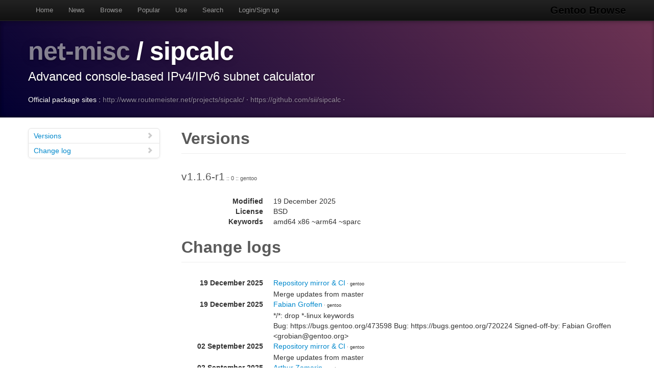

--- FILE ---
content_type: text/html
request_url: https://gentoobrowse.randomdan.homeip.net/packages/net-misc/sipcalc
body_size: 2980
content:
<!DOCTYPE html>
<html lang="en"><head><meta charset="utf-8"><meta name="viewport" content="width=device-width, initial-scale=1"><link rel="shortcut icon" href="/img/glogo-small.png" type="image/png"><link rel="start" href="/"><link rel="search" href="/search"><link href="https://cdnjs.cloudflare.com/ajax/libs/twitter-bootstrap/2.3.2/css/bootstrap.min.css" rel="stylesheet" media="screen"><link href="https://cdnjs.cloudflare.com/ajax/libs/twitter-bootstrap/2.3.2/css/bootstrap-responsive.min.css" rel="stylesheet" media="screen"><link href="/css/general.css" rel="stylesheet" media="screen"><title>net-misc/sipcalc Package Details · Gentoo Browse</title><meta name="description" content="Gentoo Linux package details for net-misc/sipcalc: "></head><body data-spy="scroll" data-target=".bs-docs-sidebar"><nav class="navbar navbar-inverse navbar-fixed-top"><div class="navbar-inner"><div class="container"><button type="button" class="btn btn-navbar" data-toggle="collapse" data-target=".nav-collapse"><span class="icon-bar"> </span><span class="icon-bar"> </span><span class="icon-bar"> </span></button><a class="brand" href="/">Gentoo Browse</a><div class="nav-collapse collapse"><ul class="nav"><li><a accesskey="h" href="/">Home</a></li><li><a accesskey="n" href="/news">News</a></li><li><a accesskey="b" href="/packages">Browse</a></li><li><a accesskey="o" href="/packages/popular">Popular</a></li><li><a accesskey="u" href="/use">Use</a></li><li><a accesskey="s" href="#search" data-keyboard="true" data-toggle="modal" rel="nofollow">Search</a></li><li><a accesskey="l" href="#login" data-keyboard="true" data-toggle="modal" rel="nofollow">Login/Sign up</a></li></ul></div></div></div></nav><header class="jumbotron subhead"><div class="container"><h1><a href="/packages/net-misc" title="Other packages in the net-misc category">net-misc</a>
			/
			sipcalc</h1><p class="lead">Advanced console-based IPv4/IPv6 subnet calculator</p><div>
				Official package sites :
				<a target="_blank" href="http://www.routemeister.net/projects/sipcalc/">http://www.routemeister.net/projects/sipcalc/</a>
					·
				<a target="_blank" href="https://github.com/sii/sipcalc">https://github.com/sii/sipcalc</a>
					·
				</div></div></header><div class="container"><article class="row"><div class="span3 bs-docs-sidebar"><ul class="nav nav-list bs-docs-sidenav"><li><a href="#versions"><i class="icon-chevron-right"> </i>Versions</a></li><li><a href="#changelog"><i class="icon-chevron-right"> </i>Change log</a></li></ul></div><div class="span9"><section id="versions"><h2 class="page-header">Versions</h2><p class="lead">
					v1.1.6-r1<span class="ebuild-minor">
					:: 0
					:: gentoo</span></p><dl class="dl-horizontal"><dt>Modified</dt><dd><time datetime="">19 December 2025</time></dd> <dt>License</dt><dd>BSD</dd><dt>Keywords</dt><dd>amd64 x86 ~arm64 ~sparc </dd></dl></section><section id="changelog"><h2 class="page-header">Change logs</h2><dl class="dl-horizontal"><dt><time datetime="2025-12-19T10:01:01">19 December 2025</time></dt><dd><a href="
									mailto:repomirrorci@gentoo.org">Repository mirror &amp; CI</a><span class="repo"> · gentoo</span><br>Merge updates from master</dd><dt><time datetime="2025-12-19T09:25:43">19 December 2025</time></dt><dd><a href="
									mailto:grobian@gentoo.org">Fabian Groffen</a><span class="repo"> · gentoo</span><br>*/*: drop *-linux keywords<br>Bug: https://bugs.gentoo.org/473598
Bug: https://bugs.gentoo.org/720224
Signed-off-by: Fabian Groffen &lt;grobian@gentoo.org&gt;</dd><dt><time datetime="2025-09-02T17:19:36">02 September 2025</time></dt><dd><a href="
									mailto:repomirrorci@gentoo.org">Repository mirror &amp; CI</a><span class="repo"> · gentoo</span><br>Merge updates from master</dd><dt><time datetime="2025-09-02T16:20:20">02 September 2025</time></dt><dd><a href="
									mailto:arthurzam@gentoo.org">Arthur Zamarin</a><span class="repo"> · gentoo</span><br>*/*: destable sparc<br>Result of running the command:
 grep --include="*.ebuild" -r . -e 'KEYWORDS=.*[" ]sparc' -l | xargs ekeyword ~sparc

Signed-off-by: Arthur Zamarin &lt;arthurzam@gentoo.org&gt;</dd><dt><time datetime="2021-07-16T01:51:48">16 July 2021</time></dt><dd><a href="
									mailto:repomirrorci@gentoo.org">Repository mirror &amp; CI</a><span class="repo"> · gentoo</span><br>Merge updates from master</dd><dt><time datetime="2021-07-14T06:35:44">14 July 2021</time></dt><dd><a href="
									mailto:mmk@levelnine.at">Michael Mair-Keimberger</a><span class="repo"> · gentoo</span><br>net-misc/sipcalc: remove old<br>Package-Manager: Portage-3.0.20, Repoman-3.0.3
Signed-off-by: Michael Mair-Keimberger &lt;m.mairkeimberger@gmail.com&gt;
Closes: https://github.com/gentoo/gentoo/pull/21631
Signed-off-by: Sam James &lt;sam@gentoo.org&gt;</dd><dt><time datetime="2021-07-14T06:35:08">14 July 2021</time></dt><dd><a href="
									mailto:mmk@levelnine.at">Michael Mair-Keimberger</a><span class="repo"> · gentoo</span><br>net-misc/sipcalc: move stable keywords to -r1, update DESCRIPTION<br>Package-Manager: Portage-3.0.20, Repoman-3.0.3
Signed-off-by: Michael Mair-Keimberger &lt;m.mairkeimberger@gmail.com&gt;
Signed-off-by: Sam James &lt;sam@gentoo.org&gt;</dd><dt><time datetime="2021-04-03T22:05:33">03 April 2021</time></dt><dd><a href="
									mailto:repomirrorci@gentoo.org">Repository mirror &amp; CI</a><span class="repo"> · gentoo</span><br>Merge updates from master</dd><dt><time datetime="2021-04-03T21:33:36">03 April 2021</time></dt><dd><a href="
									mailto:sam@gentoo.org">Sam James</a><span class="repo"> · gentoo</span><br>net-misc/sipcalc: update EAPI 5 -&gt; 7<br>Signed-off-by: Sam James &lt;sam@gentoo.org&gt;</dd><dt><time datetime="2021-03-12T17:36:07">12 March 2021</time></dt><dd><a href="
									mailto:repomirrorci@gentoo.org">Repository mirror &amp; CI</a><span class="repo"> · gentoo</span><br>Merge updates from master</dd><dt><time datetime="2021-03-12T16:59:21">12 March 2021</time></dt><dd><a href="
									mailto:mmk@levelnine.at">Michael Mair-Keimberger</a><span class="repo"> · gentoo</span><br>net-misc/sipcalc: EAPI7 bump, take maintainership<br>Package-Manager: Portage-3.0.16, Repoman-3.0.2
Signed-off-by: Michael Mair-Keimberger &lt;mmk@levelnine.at&gt;
Closes: https://github.com/gentoo/gentoo/pull/19872
Signed-off-by: Joonas Niilola &lt;juippis@gentoo.org&gt;</dd><dt><time datetime="2020-12-02T23:35:24">02 December 2020</time></dt><dd><a href="
									mailto:repomirrorci@gentoo.org">Repository mirror &amp; CI</a><span class="repo"> · gentoo</span><br>Merge updates from master</dd><dt><time datetime="2020-11-30T15:37:12">30 November 2020</time></dt><dd><a href="
									mailto:neddyseagoon@gentoo.org">Roy Bamford</a><span class="repo"> · gentoo</span><br>net-misc/sipcalc: added ~arm64<br>Package-Manager: Portage-3.0.8, Repoman-3.0.2
Signed-off-by: Roy Bamford &lt;neddyseagoon@gentoo.org&gt;
Signed-off-by: Sam James &lt;sam@gentoo.org&gt;</dd><dt><time datetime="2017-02-28T19:47:27">28 February 2017</time></dt><dd><a href="
									mailto:robbat2@gentoo.org">Robin H. Johnson</a><span class="repo"> · gentoo</span><br>Drop $Id$ per council decision in bug #611234.<br>Signed-off-by: Robin H. Johnson &lt;robbat2@gentoo.org&gt;</dd><dt><time datetime="2015-08-08T20:49:04">08 August 2015</time></dt><dd><a href="
									mailto:robbat2@gentoo.org">Robin H. Johnson</a><span class="repo"> · gentoo</span><br>proj/gentoo: Initial commit<br>This commit represents a new era for Gentoo:
Storing the gentoo-x86 tree in Git, as converted from CVS.

This commit is the start of the NEW history.
Any historical data is intended to be grafted onto this point.

Creation process:
1. Take final CVS checkout snapshot
2. Remove ALL ChangeLog* files
3. Transform all Manifests to thin
4. Remove empty Manifests
5. Convert all stale $Header$/$Id$ CVS keywords to non-expanded Git $Id$
5.1. Do not touch files with -kb/-ko keyword flags.

Signed-off-by: Robin H. Johnson &lt;robbat2@gentoo.org&gt;
X-Thanks: Alec Warner &lt;antarus@gentoo.org&gt; - did the GSoC 2006 migration tests
X-Thanks: Robin H. Johnson &lt;robbat2@gentoo.org&gt; - infra guy, herding this project
X-Thanks: Nguyen Thai Ngoc Duy &lt;pclouds@gentoo.org&gt; - Former Gentoo developer, wrote Git features for the migration
X-Thanks: Brian Harring &lt;ferringb@gentoo.org&gt; - wrote much python to improve cvs2svn
X-Thanks: Rich Freeman &lt;rich0@gentoo.org&gt; - validation scripts
X-Thanks: Patrick Lauer &lt;patrick@gentoo.org&gt; - Gentoo dev, running new 2014 work in migration
X-Thanks: Michał Górny &lt;mgorny@gentoo.org&gt; - scripts, QA, nagging
X-Thanks: All of other Gentoo developers - many ideas and lots of paint on the bikeshed</dd></dl></section></div></article></div><footer class="footer"><div class="container"><p>Gentoo Browse is not an official Gentoo website. The name "Gentoo" and the "g" logo are trademarks of the Gentoo Foundation, Inc.</p><p>Many thanks to the people behind the tech powering Gentoo Browse.</p><ul class="footer-links"><li class="muted">·</li><li><a href="http://www.gentoo.org/">Gentoo</a></li><li class="muted">·</li><li><a href="http://www.postgresql.org/">PostgreSQL</a></li><li class="muted">·</li><li><a href="http://httpd.apache.org/">Apache</a></li><li class="muted">·</li><li><a href="http://www.fastcgi.com/drupal/">FastCGI</a></li><li class="muted">·</li><li><a href="http://www.w3.org/TR/xslt/">XSLT</a></li><li class="muted">·</li><li><a href="http://www.boost.org/">Boost</a></li><li class="muted">·</li><li><a href="https://zeroc.com/products/ice">ZeroC Ice</a></li><li class="muted">·</li><li><a href="http://twitter.github.com/bootstrap/index.html">Bootstrap</a></li><li class="muted">·</li><li><a href="http://icespider.randomdan.homeip.net/">IceSpider</a></li><li class="muted">·</li></ul></div></footer><form tabindex="-1" class="modal hide fade" id="search" action="/search" method="get"><div class="modal-header"><h3>Site search</h3></div><div class="modal-body"><input type="search" name="criteria" placeholder="Search criteria" required="required" value=""><p>Searches package names, descriptions, news, bug summaries and use flags.</p></div><div class="modal-footer"><input type="button" value="Cancel" class="btn" onclick="$('#search').modal('hide'); return false;"><input type="submit" class="btn btn-primary" value="Search"></div></form><form tabindex="-1" class="modal hide fade" id="login" action="/user/login" method="post"><div class="modal-header"><h3>Login</h3></div><div class="modal-body"><input type="text" name="username" placeholder="Username" required="required"><input type="password" name="password" placeholder="Password" required="required"><p><a href="/user/signup">Sign up</a></p></div><div class="modal-footer"><input type="button" value="Cancel" class="btn" onclick="$('#login').modal('hide'); return false;"><input type="submit" class="btn btn-primary" value="Login"></div></form><script src="https://code.jquery.com/jquery-latest.min.js"></script><script src="https://cdnjs.cloudflare.com/ajax/libs/twitter-bootstrap/2.3.2/js/bootstrap.min.js"></script><script src="/js/js.js"></script><script async="async" src="https://www.googletagmanager.com/gtag/js?id=G-0JDJB4S82Q"></script><script src="/js/googletracking.js"></script></body></html>
